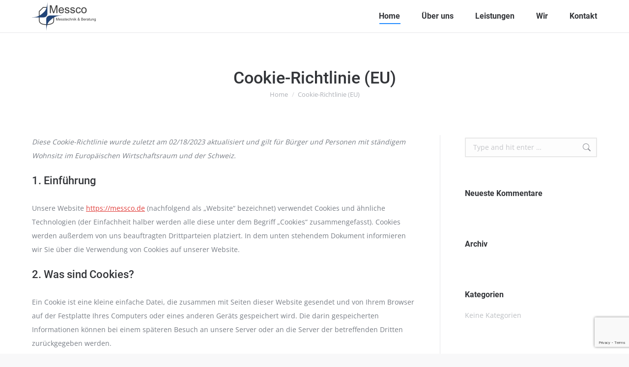

--- FILE ---
content_type: text/html; charset=utf-8
request_url: https://www.google.com/recaptcha/api2/anchor?ar=1&k=6LeSyv8UAAAAAH2AWzDxrpXc6-nsGDL3AnTeVhU1&co=aHR0cHM6Ly9tZXNzY28uZGU6NDQz&hl=en&v=PoyoqOPhxBO7pBk68S4YbpHZ&size=invisible&anchor-ms=20000&execute-ms=30000&cb=4xs8kz1p8lk2
body_size: 48620
content:
<!DOCTYPE HTML><html dir="ltr" lang="en"><head><meta http-equiv="Content-Type" content="text/html; charset=UTF-8">
<meta http-equiv="X-UA-Compatible" content="IE=edge">
<title>reCAPTCHA</title>
<style type="text/css">
/* cyrillic-ext */
@font-face {
  font-family: 'Roboto';
  font-style: normal;
  font-weight: 400;
  font-stretch: 100%;
  src: url(//fonts.gstatic.com/s/roboto/v48/KFO7CnqEu92Fr1ME7kSn66aGLdTylUAMa3GUBHMdazTgWw.woff2) format('woff2');
  unicode-range: U+0460-052F, U+1C80-1C8A, U+20B4, U+2DE0-2DFF, U+A640-A69F, U+FE2E-FE2F;
}
/* cyrillic */
@font-face {
  font-family: 'Roboto';
  font-style: normal;
  font-weight: 400;
  font-stretch: 100%;
  src: url(//fonts.gstatic.com/s/roboto/v48/KFO7CnqEu92Fr1ME7kSn66aGLdTylUAMa3iUBHMdazTgWw.woff2) format('woff2');
  unicode-range: U+0301, U+0400-045F, U+0490-0491, U+04B0-04B1, U+2116;
}
/* greek-ext */
@font-face {
  font-family: 'Roboto';
  font-style: normal;
  font-weight: 400;
  font-stretch: 100%;
  src: url(//fonts.gstatic.com/s/roboto/v48/KFO7CnqEu92Fr1ME7kSn66aGLdTylUAMa3CUBHMdazTgWw.woff2) format('woff2');
  unicode-range: U+1F00-1FFF;
}
/* greek */
@font-face {
  font-family: 'Roboto';
  font-style: normal;
  font-weight: 400;
  font-stretch: 100%;
  src: url(//fonts.gstatic.com/s/roboto/v48/KFO7CnqEu92Fr1ME7kSn66aGLdTylUAMa3-UBHMdazTgWw.woff2) format('woff2');
  unicode-range: U+0370-0377, U+037A-037F, U+0384-038A, U+038C, U+038E-03A1, U+03A3-03FF;
}
/* math */
@font-face {
  font-family: 'Roboto';
  font-style: normal;
  font-weight: 400;
  font-stretch: 100%;
  src: url(//fonts.gstatic.com/s/roboto/v48/KFO7CnqEu92Fr1ME7kSn66aGLdTylUAMawCUBHMdazTgWw.woff2) format('woff2');
  unicode-range: U+0302-0303, U+0305, U+0307-0308, U+0310, U+0312, U+0315, U+031A, U+0326-0327, U+032C, U+032F-0330, U+0332-0333, U+0338, U+033A, U+0346, U+034D, U+0391-03A1, U+03A3-03A9, U+03B1-03C9, U+03D1, U+03D5-03D6, U+03F0-03F1, U+03F4-03F5, U+2016-2017, U+2034-2038, U+203C, U+2040, U+2043, U+2047, U+2050, U+2057, U+205F, U+2070-2071, U+2074-208E, U+2090-209C, U+20D0-20DC, U+20E1, U+20E5-20EF, U+2100-2112, U+2114-2115, U+2117-2121, U+2123-214F, U+2190, U+2192, U+2194-21AE, U+21B0-21E5, U+21F1-21F2, U+21F4-2211, U+2213-2214, U+2216-22FF, U+2308-230B, U+2310, U+2319, U+231C-2321, U+2336-237A, U+237C, U+2395, U+239B-23B7, U+23D0, U+23DC-23E1, U+2474-2475, U+25AF, U+25B3, U+25B7, U+25BD, U+25C1, U+25CA, U+25CC, U+25FB, U+266D-266F, U+27C0-27FF, U+2900-2AFF, U+2B0E-2B11, U+2B30-2B4C, U+2BFE, U+3030, U+FF5B, U+FF5D, U+1D400-1D7FF, U+1EE00-1EEFF;
}
/* symbols */
@font-face {
  font-family: 'Roboto';
  font-style: normal;
  font-weight: 400;
  font-stretch: 100%;
  src: url(//fonts.gstatic.com/s/roboto/v48/KFO7CnqEu92Fr1ME7kSn66aGLdTylUAMaxKUBHMdazTgWw.woff2) format('woff2');
  unicode-range: U+0001-000C, U+000E-001F, U+007F-009F, U+20DD-20E0, U+20E2-20E4, U+2150-218F, U+2190, U+2192, U+2194-2199, U+21AF, U+21E6-21F0, U+21F3, U+2218-2219, U+2299, U+22C4-22C6, U+2300-243F, U+2440-244A, U+2460-24FF, U+25A0-27BF, U+2800-28FF, U+2921-2922, U+2981, U+29BF, U+29EB, U+2B00-2BFF, U+4DC0-4DFF, U+FFF9-FFFB, U+10140-1018E, U+10190-1019C, U+101A0, U+101D0-101FD, U+102E0-102FB, U+10E60-10E7E, U+1D2C0-1D2D3, U+1D2E0-1D37F, U+1F000-1F0FF, U+1F100-1F1AD, U+1F1E6-1F1FF, U+1F30D-1F30F, U+1F315, U+1F31C, U+1F31E, U+1F320-1F32C, U+1F336, U+1F378, U+1F37D, U+1F382, U+1F393-1F39F, U+1F3A7-1F3A8, U+1F3AC-1F3AF, U+1F3C2, U+1F3C4-1F3C6, U+1F3CA-1F3CE, U+1F3D4-1F3E0, U+1F3ED, U+1F3F1-1F3F3, U+1F3F5-1F3F7, U+1F408, U+1F415, U+1F41F, U+1F426, U+1F43F, U+1F441-1F442, U+1F444, U+1F446-1F449, U+1F44C-1F44E, U+1F453, U+1F46A, U+1F47D, U+1F4A3, U+1F4B0, U+1F4B3, U+1F4B9, U+1F4BB, U+1F4BF, U+1F4C8-1F4CB, U+1F4D6, U+1F4DA, U+1F4DF, U+1F4E3-1F4E6, U+1F4EA-1F4ED, U+1F4F7, U+1F4F9-1F4FB, U+1F4FD-1F4FE, U+1F503, U+1F507-1F50B, U+1F50D, U+1F512-1F513, U+1F53E-1F54A, U+1F54F-1F5FA, U+1F610, U+1F650-1F67F, U+1F687, U+1F68D, U+1F691, U+1F694, U+1F698, U+1F6AD, U+1F6B2, U+1F6B9-1F6BA, U+1F6BC, U+1F6C6-1F6CF, U+1F6D3-1F6D7, U+1F6E0-1F6EA, U+1F6F0-1F6F3, U+1F6F7-1F6FC, U+1F700-1F7FF, U+1F800-1F80B, U+1F810-1F847, U+1F850-1F859, U+1F860-1F887, U+1F890-1F8AD, U+1F8B0-1F8BB, U+1F8C0-1F8C1, U+1F900-1F90B, U+1F93B, U+1F946, U+1F984, U+1F996, U+1F9E9, U+1FA00-1FA6F, U+1FA70-1FA7C, U+1FA80-1FA89, U+1FA8F-1FAC6, U+1FACE-1FADC, U+1FADF-1FAE9, U+1FAF0-1FAF8, U+1FB00-1FBFF;
}
/* vietnamese */
@font-face {
  font-family: 'Roboto';
  font-style: normal;
  font-weight: 400;
  font-stretch: 100%;
  src: url(//fonts.gstatic.com/s/roboto/v48/KFO7CnqEu92Fr1ME7kSn66aGLdTylUAMa3OUBHMdazTgWw.woff2) format('woff2');
  unicode-range: U+0102-0103, U+0110-0111, U+0128-0129, U+0168-0169, U+01A0-01A1, U+01AF-01B0, U+0300-0301, U+0303-0304, U+0308-0309, U+0323, U+0329, U+1EA0-1EF9, U+20AB;
}
/* latin-ext */
@font-face {
  font-family: 'Roboto';
  font-style: normal;
  font-weight: 400;
  font-stretch: 100%;
  src: url(//fonts.gstatic.com/s/roboto/v48/KFO7CnqEu92Fr1ME7kSn66aGLdTylUAMa3KUBHMdazTgWw.woff2) format('woff2');
  unicode-range: U+0100-02BA, U+02BD-02C5, U+02C7-02CC, U+02CE-02D7, U+02DD-02FF, U+0304, U+0308, U+0329, U+1D00-1DBF, U+1E00-1E9F, U+1EF2-1EFF, U+2020, U+20A0-20AB, U+20AD-20C0, U+2113, U+2C60-2C7F, U+A720-A7FF;
}
/* latin */
@font-face {
  font-family: 'Roboto';
  font-style: normal;
  font-weight: 400;
  font-stretch: 100%;
  src: url(//fonts.gstatic.com/s/roboto/v48/KFO7CnqEu92Fr1ME7kSn66aGLdTylUAMa3yUBHMdazQ.woff2) format('woff2');
  unicode-range: U+0000-00FF, U+0131, U+0152-0153, U+02BB-02BC, U+02C6, U+02DA, U+02DC, U+0304, U+0308, U+0329, U+2000-206F, U+20AC, U+2122, U+2191, U+2193, U+2212, U+2215, U+FEFF, U+FFFD;
}
/* cyrillic-ext */
@font-face {
  font-family: 'Roboto';
  font-style: normal;
  font-weight: 500;
  font-stretch: 100%;
  src: url(//fonts.gstatic.com/s/roboto/v48/KFO7CnqEu92Fr1ME7kSn66aGLdTylUAMa3GUBHMdazTgWw.woff2) format('woff2');
  unicode-range: U+0460-052F, U+1C80-1C8A, U+20B4, U+2DE0-2DFF, U+A640-A69F, U+FE2E-FE2F;
}
/* cyrillic */
@font-face {
  font-family: 'Roboto';
  font-style: normal;
  font-weight: 500;
  font-stretch: 100%;
  src: url(//fonts.gstatic.com/s/roboto/v48/KFO7CnqEu92Fr1ME7kSn66aGLdTylUAMa3iUBHMdazTgWw.woff2) format('woff2');
  unicode-range: U+0301, U+0400-045F, U+0490-0491, U+04B0-04B1, U+2116;
}
/* greek-ext */
@font-face {
  font-family: 'Roboto';
  font-style: normal;
  font-weight: 500;
  font-stretch: 100%;
  src: url(//fonts.gstatic.com/s/roboto/v48/KFO7CnqEu92Fr1ME7kSn66aGLdTylUAMa3CUBHMdazTgWw.woff2) format('woff2');
  unicode-range: U+1F00-1FFF;
}
/* greek */
@font-face {
  font-family: 'Roboto';
  font-style: normal;
  font-weight: 500;
  font-stretch: 100%;
  src: url(//fonts.gstatic.com/s/roboto/v48/KFO7CnqEu92Fr1ME7kSn66aGLdTylUAMa3-UBHMdazTgWw.woff2) format('woff2');
  unicode-range: U+0370-0377, U+037A-037F, U+0384-038A, U+038C, U+038E-03A1, U+03A3-03FF;
}
/* math */
@font-face {
  font-family: 'Roboto';
  font-style: normal;
  font-weight: 500;
  font-stretch: 100%;
  src: url(//fonts.gstatic.com/s/roboto/v48/KFO7CnqEu92Fr1ME7kSn66aGLdTylUAMawCUBHMdazTgWw.woff2) format('woff2');
  unicode-range: U+0302-0303, U+0305, U+0307-0308, U+0310, U+0312, U+0315, U+031A, U+0326-0327, U+032C, U+032F-0330, U+0332-0333, U+0338, U+033A, U+0346, U+034D, U+0391-03A1, U+03A3-03A9, U+03B1-03C9, U+03D1, U+03D5-03D6, U+03F0-03F1, U+03F4-03F5, U+2016-2017, U+2034-2038, U+203C, U+2040, U+2043, U+2047, U+2050, U+2057, U+205F, U+2070-2071, U+2074-208E, U+2090-209C, U+20D0-20DC, U+20E1, U+20E5-20EF, U+2100-2112, U+2114-2115, U+2117-2121, U+2123-214F, U+2190, U+2192, U+2194-21AE, U+21B0-21E5, U+21F1-21F2, U+21F4-2211, U+2213-2214, U+2216-22FF, U+2308-230B, U+2310, U+2319, U+231C-2321, U+2336-237A, U+237C, U+2395, U+239B-23B7, U+23D0, U+23DC-23E1, U+2474-2475, U+25AF, U+25B3, U+25B7, U+25BD, U+25C1, U+25CA, U+25CC, U+25FB, U+266D-266F, U+27C0-27FF, U+2900-2AFF, U+2B0E-2B11, U+2B30-2B4C, U+2BFE, U+3030, U+FF5B, U+FF5D, U+1D400-1D7FF, U+1EE00-1EEFF;
}
/* symbols */
@font-face {
  font-family: 'Roboto';
  font-style: normal;
  font-weight: 500;
  font-stretch: 100%;
  src: url(//fonts.gstatic.com/s/roboto/v48/KFO7CnqEu92Fr1ME7kSn66aGLdTylUAMaxKUBHMdazTgWw.woff2) format('woff2');
  unicode-range: U+0001-000C, U+000E-001F, U+007F-009F, U+20DD-20E0, U+20E2-20E4, U+2150-218F, U+2190, U+2192, U+2194-2199, U+21AF, U+21E6-21F0, U+21F3, U+2218-2219, U+2299, U+22C4-22C6, U+2300-243F, U+2440-244A, U+2460-24FF, U+25A0-27BF, U+2800-28FF, U+2921-2922, U+2981, U+29BF, U+29EB, U+2B00-2BFF, U+4DC0-4DFF, U+FFF9-FFFB, U+10140-1018E, U+10190-1019C, U+101A0, U+101D0-101FD, U+102E0-102FB, U+10E60-10E7E, U+1D2C0-1D2D3, U+1D2E0-1D37F, U+1F000-1F0FF, U+1F100-1F1AD, U+1F1E6-1F1FF, U+1F30D-1F30F, U+1F315, U+1F31C, U+1F31E, U+1F320-1F32C, U+1F336, U+1F378, U+1F37D, U+1F382, U+1F393-1F39F, U+1F3A7-1F3A8, U+1F3AC-1F3AF, U+1F3C2, U+1F3C4-1F3C6, U+1F3CA-1F3CE, U+1F3D4-1F3E0, U+1F3ED, U+1F3F1-1F3F3, U+1F3F5-1F3F7, U+1F408, U+1F415, U+1F41F, U+1F426, U+1F43F, U+1F441-1F442, U+1F444, U+1F446-1F449, U+1F44C-1F44E, U+1F453, U+1F46A, U+1F47D, U+1F4A3, U+1F4B0, U+1F4B3, U+1F4B9, U+1F4BB, U+1F4BF, U+1F4C8-1F4CB, U+1F4D6, U+1F4DA, U+1F4DF, U+1F4E3-1F4E6, U+1F4EA-1F4ED, U+1F4F7, U+1F4F9-1F4FB, U+1F4FD-1F4FE, U+1F503, U+1F507-1F50B, U+1F50D, U+1F512-1F513, U+1F53E-1F54A, U+1F54F-1F5FA, U+1F610, U+1F650-1F67F, U+1F687, U+1F68D, U+1F691, U+1F694, U+1F698, U+1F6AD, U+1F6B2, U+1F6B9-1F6BA, U+1F6BC, U+1F6C6-1F6CF, U+1F6D3-1F6D7, U+1F6E0-1F6EA, U+1F6F0-1F6F3, U+1F6F7-1F6FC, U+1F700-1F7FF, U+1F800-1F80B, U+1F810-1F847, U+1F850-1F859, U+1F860-1F887, U+1F890-1F8AD, U+1F8B0-1F8BB, U+1F8C0-1F8C1, U+1F900-1F90B, U+1F93B, U+1F946, U+1F984, U+1F996, U+1F9E9, U+1FA00-1FA6F, U+1FA70-1FA7C, U+1FA80-1FA89, U+1FA8F-1FAC6, U+1FACE-1FADC, U+1FADF-1FAE9, U+1FAF0-1FAF8, U+1FB00-1FBFF;
}
/* vietnamese */
@font-face {
  font-family: 'Roboto';
  font-style: normal;
  font-weight: 500;
  font-stretch: 100%;
  src: url(//fonts.gstatic.com/s/roboto/v48/KFO7CnqEu92Fr1ME7kSn66aGLdTylUAMa3OUBHMdazTgWw.woff2) format('woff2');
  unicode-range: U+0102-0103, U+0110-0111, U+0128-0129, U+0168-0169, U+01A0-01A1, U+01AF-01B0, U+0300-0301, U+0303-0304, U+0308-0309, U+0323, U+0329, U+1EA0-1EF9, U+20AB;
}
/* latin-ext */
@font-face {
  font-family: 'Roboto';
  font-style: normal;
  font-weight: 500;
  font-stretch: 100%;
  src: url(//fonts.gstatic.com/s/roboto/v48/KFO7CnqEu92Fr1ME7kSn66aGLdTylUAMa3KUBHMdazTgWw.woff2) format('woff2');
  unicode-range: U+0100-02BA, U+02BD-02C5, U+02C7-02CC, U+02CE-02D7, U+02DD-02FF, U+0304, U+0308, U+0329, U+1D00-1DBF, U+1E00-1E9F, U+1EF2-1EFF, U+2020, U+20A0-20AB, U+20AD-20C0, U+2113, U+2C60-2C7F, U+A720-A7FF;
}
/* latin */
@font-face {
  font-family: 'Roboto';
  font-style: normal;
  font-weight: 500;
  font-stretch: 100%;
  src: url(//fonts.gstatic.com/s/roboto/v48/KFO7CnqEu92Fr1ME7kSn66aGLdTylUAMa3yUBHMdazQ.woff2) format('woff2');
  unicode-range: U+0000-00FF, U+0131, U+0152-0153, U+02BB-02BC, U+02C6, U+02DA, U+02DC, U+0304, U+0308, U+0329, U+2000-206F, U+20AC, U+2122, U+2191, U+2193, U+2212, U+2215, U+FEFF, U+FFFD;
}
/* cyrillic-ext */
@font-face {
  font-family: 'Roboto';
  font-style: normal;
  font-weight: 900;
  font-stretch: 100%;
  src: url(//fonts.gstatic.com/s/roboto/v48/KFO7CnqEu92Fr1ME7kSn66aGLdTylUAMa3GUBHMdazTgWw.woff2) format('woff2');
  unicode-range: U+0460-052F, U+1C80-1C8A, U+20B4, U+2DE0-2DFF, U+A640-A69F, U+FE2E-FE2F;
}
/* cyrillic */
@font-face {
  font-family: 'Roboto';
  font-style: normal;
  font-weight: 900;
  font-stretch: 100%;
  src: url(//fonts.gstatic.com/s/roboto/v48/KFO7CnqEu92Fr1ME7kSn66aGLdTylUAMa3iUBHMdazTgWw.woff2) format('woff2');
  unicode-range: U+0301, U+0400-045F, U+0490-0491, U+04B0-04B1, U+2116;
}
/* greek-ext */
@font-face {
  font-family: 'Roboto';
  font-style: normal;
  font-weight: 900;
  font-stretch: 100%;
  src: url(//fonts.gstatic.com/s/roboto/v48/KFO7CnqEu92Fr1ME7kSn66aGLdTylUAMa3CUBHMdazTgWw.woff2) format('woff2');
  unicode-range: U+1F00-1FFF;
}
/* greek */
@font-face {
  font-family: 'Roboto';
  font-style: normal;
  font-weight: 900;
  font-stretch: 100%;
  src: url(//fonts.gstatic.com/s/roboto/v48/KFO7CnqEu92Fr1ME7kSn66aGLdTylUAMa3-UBHMdazTgWw.woff2) format('woff2');
  unicode-range: U+0370-0377, U+037A-037F, U+0384-038A, U+038C, U+038E-03A1, U+03A3-03FF;
}
/* math */
@font-face {
  font-family: 'Roboto';
  font-style: normal;
  font-weight: 900;
  font-stretch: 100%;
  src: url(//fonts.gstatic.com/s/roboto/v48/KFO7CnqEu92Fr1ME7kSn66aGLdTylUAMawCUBHMdazTgWw.woff2) format('woff2');
  unicode-range: U+0302-0303, U+0305, U+0307-0308, U+0310, U+0312, U+0315, U+031A, U+0326-0327, U+032C, U+032F-0330, U+0332-0333, U+0338, U+033A, U+0346, U+034D, U+0391-03A1, U+03A3-03A9, U+03B1-03C9, U+03D1, U+03D5-03D6, U+03F0-03F1, U+03F4-03F5, U+2016-2017, U+2034-2038, U+203C, U+2040, U+2043, U+2047, U+2050, U+2057, U+205F, U+2070-2071, U+2074-208E, U+2090-209C, U+20D0-20DC, U+20E1, U+20E5-20EF, U+2100-2112, U+2114-2115, U+2117-2121, U+2123-214F, U+2190, U+2192, U+2194-21AE, U+21B0-21E5, U+21F1-21F2, U+21F4-2211, U+2213-2214, U+2216-22FF, U+2308-230B, U+2310, U+2319, U+231C-2321, U+2336-237A, U+237C, U+2395, U+239B-23B7, U+23D0, U+23DC-23E1, U+2474-2475, U+25AF, U+25B3, U+25B7, U+25BD, U+25C1, U+25CA, U+25CC, U+25FB, U+266D-266F, U+27C0-27FF, U+2900-2AFF, U+2B0E-2B11, U+2B30-2B4C, U+2BFE, U+3030, U+FF5B, U+FF5D, U+1D400-1D7FF, U+1EE00-1EEFF;
}
/* symbols */
@font-face {
  font-family: 'Roboto';
  font-style: normal;
  font-weight: 900;
  font-stretch: 100%;
  src: url(//fonts.gstatic.com/s/roboto/v48/KFO7CnqEu92Fr1ME7kSn66aGLdTylUAMaxKUBHMdazTgWw.woff2) format('woff2');
  unicode-range: U+0001-000C, U+000E-001F, U+007F-009F, U+20DD-20E0, U+20E2-20E4, U+2150-218F, U+2190, U+2192, U+2194-2199, U+21AF, U+21E6-21F0, U+21F3, U+2218-2219, U+2299, U+22C4-22C6, U+2300-243F, U+2440-244A, U+2460-24FF, U+25A0-27BF, U+2800-28FF, U+2921-2922, U+2981, U+29BF, U+29EB, U+2B00-2BFF, U+4DC0-4DFF, U+FFF9-FFFB, U+10140-1018E, U+10190-1019C, U+101A0, U+101D0-101FD, U+102E0-102FB, U+10E60-10E7E, U+1D2C0-1D2D3, U+1D2E0-1D37F, U+1F000-1F0FF, U+1F100-1F1AD, U+1F1E6-1F1FF, U+1F30D-1F30F, U+1F315, U+1F31C, U+1F31E, U+1F320-1F32C, U+1F336, U+1F378, U+1F37D, U+1F382, U+1F393-1F39F, U+1F3A7-1F3A8, U+1F3AC-1F3AF, U+1F3C2, U+1F3C4-1F3C6, U+1F3CA-1F3CE, U+1F3D4-1F3E0, U+1F3ED, U+1F3F1-1F3F3, U+1F3F5-1F3F7, U+1F408, U+1F415, U+1F41F, U+1F426, U+1F43F, U+1F441-1F442, U+1F444, U+1F446-1F449, U+1F44C-1F44E, U+1F453, U+1F46A, U+1F47D, U+1F4A3, U+1F4B0, U+1F4B3, U+1F4B9, U+1F4BB, U+1F4BF, U+1F4C8-1F4CB, U+1F4D6, U+1F4DA, U+1F4DF, U+1F4E3-1F4E6, U+1F4EA-1F4ED, U+1F4F7, U+1F4F9-1F4FB, U+1F4FD-1F4FE, U+1F503, U+1F507-1F50B, U+1F50D, U+1F512-1F513, U+1F53E-1F54A, U+1F54F-1F5FA, U+1F610, U+1F650-1F67F, U+1F687, U+1F68D, U+1F691, U+1F694, U+1F698, U+1F6AD, U+1F6B2, U+1F6B9-1F6BA, U+1F6BC, U+1F6C6-1F6CF, U+1F6D3-1F6D7, U+1F6E0-1F6EA, U+1F6F0-1F6F3, U+1F6F7-1F6FC, U+1F700-1F7FF, U+1F800-1F80B, U+1F810-1F847, U+1F850-1F859, U+1F860-1F887, U+1F890-1F8AD, U+1F8B0-1F8BB, U+1F8C0-1F8C1, U+1F900-1F90B, U+1F93B, U+1F946, U+1F984, U+1F996, U+1F9E9, U+1FA00-1FA6F, U+1FA70-1FA7C, U+1FA80-1FA89, U+1FA8F-1FAC6, U+1FACE-1FADC, U+1FADF-1FAE9, U+1FAF0-1FAF8, U+1FB00-1FBFF;
}
/* vietnamese */
@font-face {
  font-family: 'Roboto';
  font-style: normal;
  font-weight: 900;
  font-stretch: 100%;
  src: url(//fonts.gstatic.com/s/roboto/v48/KFO7CnqEu92Fr1ME7kSn66aGLdTylUAMa3OUBHMdazTgWw.woff2) format('woff2');
  unicode-range: U+0102-0103, U+0110-0111, U+0128-0129, U+0168-0169, U+01A0-01A1, U+01AF-01B0, U+0300-0301, U+0303-0304, U+0308-0309, U+0323, U+0329, U+1EA0-1EF9, U+20AB;
}
/* latin-ext */
@font-face {
  font-family: 'Roboto';
  font-style: normal;
  font-weight: 900;
  font-stretch: 100%;
  src: url(//fonts.gstatic.com/s/roboto/v48/KFO7CnqEu92Fr1ME7kSn66aGLdTylUAMa3KUBHMdazTgWw.woff2) format('woff2');
  unicode-range: U+0100-02BA, U+02BD-02C5, U+02C7-02CC, U+02CE-02D7, U+02DD-02FF, U+0304, U+0308, U+0329, U+1D00-1DBF, U+1E00-1E9F, U+1EF2-1EFF, U+2020, U+20A0-20AB, U+20AD-20C0, U+2113, U+2C60-2C7F, U+A720-A7FF;
}
/* latin */
@font-face {
  font-family: 'Roboto';
  font-style: normal;
  font-weight: 900;
  font-stretch: 100%;
  src: url(//fonts.gstatic.com/s/roboto/v48/KFO7CnqEu92Fr1ME7kSn66aGLdTylUAMa3yUBHMdazQ.woff2) format('woff2');
  unicode-range: U+0000-00FF, U+0131, U+0152-0153, U+02BB-02BC, U+02C6, U+02DA, U+02DC, U+0304, U+0308, U+0329, U+2000-206F, U+20AC, U+2122, U+2191, U+2193, U+2212, U+2215, U+FEFF, U+FFFD;
}

</style>
<link rel="stylesheet" type="text/css" href="https://www.gstatic.com/recaptcha/releases/PoyoqOPhxBO7pBk68S4YbpHZ/styles__ltr.css">
<script nonce="qBFk_U9VTMkq00WFfT22WA" type="text/javascript">window['__recaptcha_api'] = 'https://www.google.com/recaptcha/api2/';</script>
<script type="text/javascript" src="https://www.gstatic.com/recaptcha/releases/PoyoqOPhxBO7pBk68S4YbpHZ/recaptcha__en.js" nonce="qBFk_U9VTMkq00WFfT22WA">
      
    </script></head>
<body><div id="rc-anchor-alert" class="rc-anchor-alert"></div>
<input type="hidden" id="recaptcha-token" value="[base64]">
<script type="text/javascript" nonce="qBFk_U9VTMkq00WFfT22WA">
      recaptcha.anchor.Main.init("[\x22ainput\x22,[\x22bgdata\x22,\x22\x22,\[base64]/[base64]/UltIKytdPWE6KGE8MjA0OD9SW0grK109YT4+NnwxOTI6KChhJjY0NTEyKT09NTUyOTYmJnErMTxoLmxlbmd0aCYmKGguY2hhckNvZGVBdChxKzEpJjY0NTEyKT09NTYzMjA/[base64]/MjU1OlI/[base64]/[base64]/[base64]/[base64]/[base64]/[base64]/[base64]/[base64]/[base64]/[base64]\x22,\[base64]\\u003d\x22,\x22JMK7f8Koa2lII8OOJGl2KCLCoC7DmhZ1I8ODw4DDqMO+w4gAD3zDsUwkwqDDphPCh1BwworDhsKKLDrDnUPCk8OsNmPDqGHCrcOhPMO7W8K+w6LDjMKAwpsSw53Ct8OdVg7CqTDCvnfCjUNaw5vDhEADdGwHIsOlecK5w6bDhsKaEsOLwpEGJMO4wr/DgMKGw4HDjMKgwpfCiS/CnBrCjVl/MF/DjyvClALCosOlIcKjfVIvFlvChMOYPHPDtsOuw7TDuMOlDTYlwqfDhT/DrcK8w75rw7AqBsKgOsKkYMKTLzfDknnChsOqNGNxw7d5wpZ0woXDqnETfkcBHcOrw6F8ZDHCjcKuYMKmF8K3w6pfw6PDvwfCmknCrx/DgMKFAMKWGXpdMixKcMKfCMOwOMO9J2QTw5/Ctn/Dg8OGQsKFwrLCgcOzwrpbWsK8wo3ChRzCtMKBwofCixV7wp1ew6jCrsKHw4rCim3DmA84wrvCksKQw4IMwrnDiy0ewo3Cr2xJMMOFLMOnw4FEw6lmw6vCssOKEAhcw6xfw5PCs37DkGXDkVHDk0IUw5lyUsK2QW/DujACdVsgWcKEwpTCog5lw6TDmsO7w5zDqnFHNWskw7zDonvDn0UvOC5fTsKSwqwEesOWw7TDhAs3HMOQwrvCjcKYc8OfIsOZwphKVsOWHRgHYsOyw7XCosKhwrFrw7kRX37CiBzDv8KAw6DDl8OhIxJrYWoNA1XDjW/CnC/DnDBwwpTChl3CuDbCkMK/[base64]/CpjzCksOdEcKPf0XConJZVMKtwoxnw5ZHwrrCsMOLwr3CnsKSD8OgfhnDgcOEwonCq2Ndwqs4d8KTw6ZfZMO7L17Dl37CoiY9HcKleU/[base64]/[base64]/Cq8OXW13Cm8OOJ8O+BsKBwoknw5MiwpnCnsODw51pw53DmsKOwq0HwonDrX/CoCo+wp0CwoBvw5zDuhwLbsK9w4/DmMOQE0gHSMKmw7R6w6XDn18Lw6HDsMOwwpTCscKZwqXCo8KTOMKrwpJ1wp8sw71Cw6jCrjw/w6TCmC/DrWDDsCVnbMOFwqUYwpo1I8OpwqTDg8K2fBnCmScAXyXDtsKDPsOow4XDuzTCsVMsY8Kvw5lrw5tVNgIkw4/DgcKgSsO2fsKawq5QwrXDh0/[base64]/Cvngvw6AiVMKvw6bCl8OBw5zCkcK0H8KGVgFVATDCpcOqw6QVw45MZEAxw4rCu33DusKew7XCtsKuwoTCgsOJwpskHcKaVCPDqknDvMO3wpl5M8KNCGDCjAHDrsO/[base64]/CpMKqw7lefhgQHsOdwpbDmBDDj8KmFFDDrRVIMxJ1wprCjCEawrIjRmfCqMOdwp3ChC3CrCzDpRQpw6DDssKYw5wSw5BqT1vCi8Kdw5/[base64]/DqHrDkBA4OzkpZyYKe8KIwrtmwo9QDTgvw7TDvmJrw5TDmj5DwrVcf1DCgRU4wpjCicO5w4F8DCTCp33CsMOeN8KLwovCmmYgPsK7wrbDq8KqNzV/wpLCssKOR8OgwqjDrAzDs307C8KmwprDtMOJWsKDw5t3w5cXL1fCtsKpez5EIBLCrwrDisONw77ChMOjw4LClcOBacKXwonDowLDrlTDhmwFwqjDhMKLecKRM8K6NkU4wp05wpwkcg/[base64]/DpsK6wpLDvsOowpRtw6LDmcOZQl4dZMK+woDDqsOiwo0LI2U4wqRgHlzCnSrDqcOaw4zDsMK2UcKYZDXDtk0qwqwdw6J5wr/[base64]/DqB9sWWQTBhrCocKWwo87w5LDq8OFw5Y0wo/[base64]/e3UFTxQUWQ/[base64]/[base64]/DiUAoakF/[base64]/w63Cry4RZUVbDirDtU/CkDnClMKXe2Btwotywq9/wofDosOAJmAYw6vDucK/wr/DicOKwoXDk8O6IFnCkyUWMcKXwpfDjE0gwphkQ13ChidXw7jCscOMSw7Cp8K/ScOPw5jCsz1HMMOKwpHCozwAHcOXw4oiw6gXw6rDgSzDlD0lNcO3w6Vkw4Rhw6Z2QsOFThDDtsK7w5kcasOwTMK0BX3Dq8KUFxcJw6Afw7HDpcKbQD/[base64]/[base64]/Dh8OCw5lMwrV2w5xcYsO7wo1Hwr/CnkFhJH7Co8OGw5wIPj09w73CugvCt8Kiw5ssw63DqjHDgw5qSVfDsw/[base64]/[base64]/CrsOZasOmaVXCtUoUSBxpdgXCmF7Cr8KCeHANw6nCiWJtwrrCssKRw5/[base64]/CscO/[base64]/CoMKnLMO9w4N/[base64]/DgX9lw7dxwpBjw6fCohjCiBHCucOyQHTCrH/CqsKGB8KZYSVTG3rDtVY+wpTCp8Kbw6rCi8OrwoPDqiTDnX/DvWnDgxPDjsKRVsKywoUzw7RJS31rwoLCo01nw54IKlk7w4xBQcKpQwTCrXpOwqNuRsKmLcOowpw8w77Dh8OcIMO3I8OwOHk4w5/DhsKZYX1rQsKCwokXwr7DrwLDgFPDmcKgwqI+dEgNSngRwrFDwpgEw7hKw7B0DG9VHmrCm1g7wq9LwrJGw7nCu8OXw5bDvwLDocKQFCPDrhrDsMK/wqJswq08QBTChsKWBigjUxN4MmPDjUw1wrTDv8OZacKHCsKqEQ4Xw6kdwofDnMOUwpV4HsOMwpVSSMOQw5EHw4IvGD8nw7zCpcOAwpXCuMKMUMOyw7sTwqzCoMOewqdjwqQ1wqDDrRQ5aBbDgsK0fsKhwoFtU8OdSMKXbTHDosOEHFMtwq/Cv8OwfsKjEzjDiT/[base64]/DlH91wrzCkcKgYkfDhUlbw5PCsBbCmylyEk7CjTMAGAMUKMKKw7TDriTDqMKMVkoVwr03wqDCgRYbIMKPYSLDngAzw5LCmws0QsO4w5/CuAZvWzPCk8K6bjUFWivCukJ6wqBUwpYeJVtKw4o2OcOkXcO/Im46K0FYw4jDkMO2ayzDrXshSQDDvls9acO/VsKJw443b2BvwpMIw5HCp2HCm8Oiw7UhM2jDgsKHD0zCqCsdw7YqORVuVwRcwq3Di8OdwqTCh8KXw6rClmbCmkdSHMOAwoFNacKwLAXCnVRzwp/ClMKBwoXCmMOsw4/DlgrCsznDtcOKwrFwwr/ChMOXfX5GTMOdw4LDhlDDkCXCsjDCicK4IzBqHWUuHVBIw5osw4ZZwoXCo8K1wpVDw4PDklzCp1LDnxcwDcKaAj5iWMKIMMK1wp3Di8KlckxXw4TDpsKWwolkw6rDq8KGXGjDo8KNbT/DjCMVwrQOWMKPe1FMw5QLwrs9w6HDnx/[base64]/[base64]/C8OULsOiKDzCqcKadsKcMnVKwo9Mw7rDgnHDrMODwqpswoUIeVkpw6bDuMOUw67DksOpwrPDu8Kpw48DwqllPsKuTsOnw5XCkMKYw7XDssKkwrAXwq/Dj3YNYUEXA8ONw4c/wpXDrkLDkyzDnsO2wq/DgS/CvcKXwrtRw5vDn2zDijYUw7BLDcKPbMKXVU3DqMK8wp8/[base64]/w5rCgkdaYMO6wrcKwo3DlCAEw6fCnSpbQsO2d8KZMsOLDMOBSUDDvy9YworCuDTDnwl0RMKJwolXwpPDp8OKb8OTBlzDqsOraMOmfcKlw6HDiMK8NQpfLcO3w4/CmCDCn3oqwr4UU8O4wqXChsOqOyYEdcOHw4jDn2gefsKLw7zCqXHDncOIw7N5UVVLw6DDk1zClMOvw74+wqzDmcKbwovDgmBmcWTCssK+NMK8wrTCh8KNwoYsw7vChcKxN3TDsMKLVibCnMOXVgzCqR/CocKIZnLCkzfDmsOKw6l5PMO1YsKGL8KkITrDvcOYY8KwBcO1a8KSwp/DqMO6czt/[base64]/DgcKOfx0tJnZbwpbDhMO3DW7CixZ+JMO5O8Ogw6/[base64]/DvsOKHHfDr39EWMOhwoDCr8KPPBZ3w4oewrEIOiJ7HMOIwpjDo8OcwqnCsk7CrcKFw5RJZDHCocK2f8K0wo7CrnkSwpnCj8OswqcVBsOPwqpDbsKnET7CvsO6CV/DhB7ChHTCjxHDrMKcwpYAw6jDkgsyMTRcw7zDoF/CiAxZMF84IsO0V8OsTXTDmsOdGkYTORXDj13DisOdw7QpwrbDvcKUwq4Jw5kWw6LCnSjDqsKaCXjCmVvDsEdMw5HDksKww4pjR8KFw7TCnUUewqHDpcKDwpc/woDCmmV1b8O9eT3CisKXEMKEw60Lw4MUAWfDjcKvDx/DsE5mwq4QTcOJwoPCpjPDkMK0woZtwqDDkxYHw4Iswq7DoDzDnHrDhsKvw73ChT3Dr8O4w5jCoMKewqJEw67CtygUcRFtwp10JMKQYsKnGsOxwpJDShfCiXXDmg3Dk8K3dxzDlcK7w7vCrxklw7LCksOpGDPDhXtIQ8KGUAHDnRQNE0gEB8OKCX4TVWDDsk/DqGnDv8Ksw7zDq8OjV8OOLUXDjsKsYUBNHMKewopwGQbDr3lDD8KMwqfCiMOsfsKMwo7CtyLDucOpw6hOwo7DqTPDlcKtw4tawr4NwqrDrcKIN8Kew6FGwq/DqnDDoEJmw5PCggjCkC7CpMOxSsOyKMORWXl4wo9kwoM2wrjDmSNkVyMJwrgyKsKdZE4UwqbCp0oAAzvClMOUdMO4wq94w57Cv8OHTcOAw5DCqsKcTQ/DucKwPcOIwqLCry9HwrUbwo3DjMKZYglUwoXDp2YswoDDuxPDnn4qW37CpsKnw5jCih0Ow73Do8KRL2dFw5XDqyotwpfCjkwKw5nCpMKITcKxw7ZKw5sHU8O2Ij3DtsK/TcOQYSjDmVNlE2BRF0nDvmY7HGrDjMO+A3QZw7xewoEnKn0XHsOEwprCp2HCn8OSJDzDuMKpeHUww4xowodWV8K6Q8ObwqoTwq/CpMO8w5Ytwo1mwpRsPAzDrCPCuMKoKG1Gw77CshjCncKBwrQ7McOMwo7ClV4yXMK4fVLCtMO9YsOKwr4Gw6Vvw4tUw4FZD8ObanwMwqkyw6vCjMOvcmgsw6/CtkIIIsKcwobCkMKZw4o7UkfCqcO3V8K8NxXDsAbDrVnCn8KeGxrDuiDCnV7DvMKHwovCn2AjDXNjcCIeJsKmZsK0w7/[base64]/CtV/ColhGw4PDucKQbQIkGcKCworCuWDCmgVEwonDiEtVS8KbPHfCghTCk8KZcMOLJjfDiMOyU8KYNcK/w6DCtysVH1/[base64]/Du2zDm8OQfsKufcOnw7LCsTvCssOCDsOseEgUwrrDnWbCrsKuwpTDvMOeRsOFwozCvFlINsOAw4HDssK6DsOfw6LCr8OtJ8Kiwo8gw4RFZBQJfcOIRcOtwpNLw5wJwrxBEnJfDj/[base64]/Dn8OhWsOHKFXDoiXDusKtc8KFw6XDnW0ydSF6w7PDv8O6CUnCmcKxw5tqd8OkwqQ9w4zChSDCs8OOXF1DCSAKU8K3fScHw73CqnrDsVDChDXCssKQw4HCm0ZSeEkswrzDtxJowpRBwpwIIsOebT7Dv8KjBcOswplcSMO/w4fDmcO1XCfChcOawpsVw5zDvsOLdFh3LsOhwqbCvMK1wrs2MU90FS0xwpTCt8KtwobDgcKeVcOfFsOEwobDnMO4V29kwp9lw7xoC1Jbw6LCmz/CnzBTecOgw7BLPU4hw6bCtMKbPk/[base64]/Ds17Dv3Igwr5pw4PCmhQTw6jCujHDiSx8wpLCiz5GAMKOwo3DjhjCgTROwqV8w6bClsONw7B/[base64]/CmMKiEcKYw4nCjC5ZwrQKLcKtw5wNw6BXwrrDt8K1a8KBw6FZwoQAGzLCqsOKw4XDiBRewoPChcKLO8O+wrMQw4PDt0nDtcKWw7zCo8K+LBLDuXzDlcO5w70pwqjDu8K6wpFNw5wTVn/[base64]/Cu8K3wr3CoHXDr8OOE8OKw7lmwp4pUsOXw557worCgMKdHcKqwosXwrdVRMKgMMO1w6sLLsKZLcOuwrBbwq8HaikkdkM/T8KiwqbDuQ7Ck14QATjDucKswrLDqsORwrXDu8KmKzgrw6E/GsOCIh7DgcKnw61nw6/CmcOXIMOhwo7CoHgwwrfCi8Ovw6l7BAhlw47Dg8KAexpBRW3DnsOuwq7DklJdY8KywpfDhcOpwrTCtcKoGirDlVbDksOzEsOaw6ZDbW0IcwfDh1VgwpfDu0V7fsODwrjCnMO2chUHwrAAwq/DozjDjGcHwrc1HMODMjNXw5bDiHjCvxlqUU3CsTJhecKCM8OfwpzDtWswwqR2W8OLw4jDjsKbK8Oqw6jDvsKFw4xCw5gNT8O3wqrDsMKcQiVCa8OkXcOwGsOiwqZacFt/wpUWw7k3ciYtdQTCrl5BJcOYc30pLF49w7oBJMKNw6LDh8KdMSMwwo5BYMKcR8Ouwo9/QGfCslM3R8KFchPDtcOyGMKQwoZfecKmw6XDpiMCw60rw6V/[base64]/SsO5fnorJBPDmMKdEsKyw6rDiCnCiWZxVynDq3giPi9rwpbCihzDgB/Do2jCucOiwojDkMO5FsOjKMOjwqJ3TVsYY8KEw7DCvMKyU8OhCw9xLMOowqh0w5zCsz9YwqbDlsKzw6d1wq8jw4HCvCTCnx/Dn3HDsMKaccKGCSR0wp7CgH7DkBF3XEXCun/CicO6wrnCsMOtf3k/w5/Di8KMMkbCvsOHwqpTw7tJJsKhAcOcO8KzwrJtW8K+w5huw5/DpGd0EDhmUMK8w516P8KMTTchNlgcU8KydMOiwqEEwqIpwo1SYMOBN8KWZcKyW1zDuD5Jw5VkwovCs8KQeTVIbcKRwpM1KUPDmXDCqnrDmD5AJyHCsyI5U8KjdMKdSw/DhcOkwqHDhRrDpMOww5g5KApvw4J9wrrCkTESw77DgAUNYyHCscKeKDwbw4FHwrxlw4/CrwIgwrbDvsO/[base64]/[base64]/Drid8bh5PwpB4wq7CvMKBwpLDsMKTw5DCjMKoWMK6w6HDuFgBYcKJS8KCwpFKw6TDmsOPRGbDo8OSHCjClsK4TcKqG31Gw4XCsV3Ds0/Dn8Okw67DusKALXpFcMKxw7g/[base64]/CuhjCoQRwCFTDkEvDrn3CuDXDtBULPyRkK0rDuyoqM2ISw5NJT8OHdlpYah7DkXkzw6BNVcOWKMOxcSwpTMO+wpjDs3hiL8K/asO5V8OXw48/[base64]/CsHMEwrnDlUhUwqsZwrTCpsOawr3CscKiw6LCm11gwp7CiyclMyvCmcKkw4MON0N6BUTCiwbCsU1+wo1fwqfDkn0DwqfCrjHDi2jCicKyPwHDun/DhTQ+aTXCr8KuUX9Bw7zDvk/DoRTDuA5Qw5rDmMO/[base64]/w53Dg8Kuwp5xw5nDu8OVC8KCw7rCkMOAYCM0w6TCsTHDhS3CghLDpjXCtijCmEwJAng4w54awr7Cq1w/wr/Cj8OdwrLDkMOQw6U2wrEiIcOHwpJrKFwNw6tyI8O0woJjw5I8NXATwpYieg3CvMOBEg5vwonCrgTDvcKawpPChsKxwqPDhsKhQsKAWMKUwq97Bx1fFBLDjMKkZMO/HMKhdsO3wqDDqwHChSfCkFNcdkssH8KvXB3CrA/DplnDmMOAd8OsJcO2wq4wZFTDmMOQw5nDpsKmJ8KFwqFsw6TDtmrCmSpyGHNSwrbDgcKfw5XCvcKFw6gew79yHsKLJgHCtsK7w6kxwqTCu2zChHAQw6bDsFhlUsKQw7zCtUFnwpU/PMKvw515IyxTVhxEXsKWSFMUYsOZwrAKQHVAw5tyw6jCo8O5SsO2wpPDjAnDhsOGCsKZwo9IM8K3w64Ywo8lJ8KaQ8OBTTzCvjfDjQbCi8OKV8KPwr8DccOpw6E4RcK8IcO1SXnDlsKGDRbCuQPDl8KOaxjCkABAwosMw5HCpsKWK1/DpcOGw7Ukw4vCrnPDsBvCjsKqPgUiUsKlXMKGwq3Du8K/[base64]/[base64]/ZWQrw6bCok8DZsKAQsOsATnCoMOBw5HCuxfDq8KYH0nDnsKAwrxqw6tMfjhcdAzDssO2S8Oqdn8NPMOWw41ywr3DnQTDgF8OwrDCucOeDsOTIlXDjystw6ZcwrHCncKIY13Cq1V4C8O5woDCrMOHT8Oaw7LCvUvDhxIOT8KmRg1XQ8K6XcKnw4kuw7EwwpvCt8O6w4/[base64]/CssKNw6N+w5/Cm8O8wo7CtcK0wpYzfx1jwosEwq8uI0AMHMKcNQnDgA99BcKAwoQLw7YIwoPCuSnDrcKlJgXCgsK9w6FiwrgZJsKvw7rCmnwsVsOPwoIcMUrDrhBmw6PDgD7DjMK2FMKIC8KMQ8OOw7Ikw5nCuMOsecOfwo/CvMOrZXowwpM1wqPDmsO6ZsO2wrxUwojDm8KXwoslW0bCscKFQ8OoCMOacn97w5lTcW4/wq7Dh8K+wpdnQ8O5WMOaMsKzwq3DuXXCt2J9w5rDrMO5w6jDtznCrnoZwo8CQ2HCtQNYQcOJw450wr3DqsKTYQk8J8OLDsOMwrzDtcKWw7LCgsOMASHDmMOoZMKHw7XDsA/ClsKKAVYJwrgSwqnCucKpw4I0A8KeQnvDrcKfw6jCh1vDrsOMVsKLwoBsLQcGHAVqEwZDwrTDsMKeWnJKw5TDjRYiw4J0RMKFw57Cm8Kkwo/CuhsvVg5XVjZSGDVuw4vDtBsnO8Kmw54Nw43DhBkkccOUBcK7ecKYwojCtMOoBD1WelrDkSN1HsOrKUXDny45wr7DisObasK6wqDCsnPCksOqwqJiwp88Q8KQw5DCjsOOw4h9wo3DtsKxw7nCgA/CtjnDqHTCncKEwovDjwXCj8KqwoPDvsKaeXQEw6slw6ZdacKDbwzDsMKIQgfDkMKxN17CkTbDtsKRNcK5bXQhw4nCv24vwqsLwqcNw5bCkxbDlcOtJMKLw4hPTGMidsO/[base64]/IcK0RcO4woDDsD8Lw5s0UiTDgcKgOMOSNsO/woIEw6TCqcOAYhAbVcOFJsONXsOTCSBRbcKDw6zCq0zDqMKmwowgNMKnOQM/dsKSw4/ClMOORsOUw6MzMcKXw6QEdmXDm2zDt8KiwqF3bsKBw7UbDwN4wqg6JcOmN8OQwrAfQ8K+HDQvwq3DvsKOw75LwpHCnMKsWBDCtXLCpjQxD8Kowro1wrfCtw4nUGUvLEQJwqs9C0x5IMO5NHcdDX7Cl8OvMMKMwofDosObw4TDiiYPNMKPwr7DjBNHYMOXw5xGD3/[base64]/DpG3DucO2w7NiNcK/[base64]/c3bCvCJVwoJMVxcwJ8KGUkByEVDCki5HSE5CEG1tQlMDMQ7DviAgc8KWw41Mw4HCuMO3DMOcw7o4w6djUl3CkMOYwp9JGArCuD9owobDnMKgDcOVwqhuCsKUwo/DocOsw6DDrxvCm8Kaw6NMUQjChsK/esKcI8KMaBBTAExkOxjCnMOAw7XClhjDjsKHwplxBMOQwolqSMKXC8O6aMO1L1HDoGvDosOiSWbCm8K0Q2obccO/Lk0ZEsOUEC/Du8Kvw6gTw5DDlsOrwoM8w7YAwr/DpyrDkW3Cu8KdCMKvBTPCqcK9DVnCnMKpM8Orw4QUw5FCaUQ1w6p/OSvCp8KSw4fDuRlpwoRacMKwLMOPEcK0wo4PBn5Yw5HDq8KSLcKQw7/Cg8OZQAl+TsKRw5/Dg8Kpw6nCvMKIFFnClcO9wqrCtFHDlQ/Dg1sxbX7Dn8KVwoBcIsKaw59AYsOJX8Ofw7Y+T3HCtCzCv2nDsknDhcO2BA/DgiQvwq/DrijDo8OMBHAdw6vCssO6wrx9w4N3Fl5tagVbdsKJw4diw5cWw7jDmxJsw4glw69pw4I9w5TCk8KzI8KcHXhKJMO0wpB7F8KZw47Du8KvwoZvdcOAwqovPgxwacOMUhfCgMKTwqZmw6B5w4/[base64]/UMOuPwjDi0pGwpnCnMKEY19yw5/CqjAHw5bCtHPDrcOAwoxKesKUwp5sHMOcLAnDvSpJwptIw4gOwq/CkAfDosKYDm7DqG/DrQHDnizCokBjwrw4VwjCoGbChXUOJsKUw7rDtsKdLy7DpVNnw6XDl8O+w7EGMnbCqMKlRMKVfMOVwqxkFg/[base64]/[base64]/CmVXDgsOHwrQmPcKbw6vCuUbCusK1MsKfw6MJRcK/wovCrQ3DoxjCksOvwoDChQLDhMKIb8Oew6jCl0s+NMKkwrtacsOZbw5zB8KYwq4wwppuw6XDjnYmwoLDj31zaWAuMsKEKBM0MHLDrFp0cR9BOykJQTvDgTTCqwTCgGHCrMOkbwDDtAjDhUhrw7bDtxYKwoQRw4LDj3fDtUhmV0/[base64]/YsKSwqbDr8OBa8KAwpTCrUrCpMO4wq7CrsKJWEzCq8Orw6MSw7R8w5EewoUWw5jDvArCkcKqw7TCnMKBw6rDnMKew45Xw7nClzrCkk0wwqvDhxfChMOGVQlibinDvQDCokwmWkRtwp3DhcKUwqvDpMOaJcOjBmcywodgwoFFw5rDgMKVw7gJFsOzTV46KcOkw68/w6kncwVww4IAV8OUw5ZcwpXCkMKXw4Y2wq3DvcOhS8OsJsKPRcK8w4rDtcO9wpYGQxcoZEoVMsKbw5PDtcKow5XCrcO/w5FkwqdHajAhdmnCsHh4wpgnDcOXw4TCtw7DgMKcezLCpcKuw6HCqcKNeMOaw5vCscOHw4vCkHbCkGwSwonCj8OYwpc9w70ow5XCu8KkwqcxUsKlEMKsR8Kkw7vDrHwZXWc5wrTCuhcOw4HCgsKcw5s/AcOnw7sOw7/ChsK7w4VHwqApa19Rd8OUw5pvwoY4Z3nDnsOaITsWwqg0F3TDiMOcw7hPIsKHwpHDvDYcwp89wrTCkRbDvTxow4rDokA6JhgyMFBsAsKFwpQ3w58TBsKrw7EqwqNuIRrCjMKgwodfw5R+UMO+w4/DkmEWwpvDliDDog0NYU1vw6MOX8K4DMKkw7gMw7AwMMKsw7jCrG/CojDCrMORw67CscO4bCrDoDbDrQBywrcaw6xdKU4LwpbDosKOAHYrd8OZwrIsBiItw4dwFyfDqFMIYsKAwroBwpRKBcK4dsKpDDA9w4/CvgFXCTplX8O/[base64]/OmNhGgzCk3bDpcKnw4MCR2Zzw6/DvB/DgWFBTSklcsO9wr0aCjdWGsOZw6XDrMOKT8Oiw5FpH0klIMOyw50JPcKnw6jDosO5KsONLAtQwqjDgnXDq8OpBB/[base64]/[base64]/w4vDi8OnZHPDtMOxJsOFTsKiwoDDnT50MghBwrnDvcOzwrdZw6TDmkbCrwbDqF8BwrDClGHDnznCuEcZw5AfJnR8wo/[base64]/ChWt3JwHDvG3Ck8Ohwo7DvyvCsDbCo8KCQxvDi2/Dkn3Dqj7DjkvDrcKHwrUQc8K/ZXjCo1BrHhfCm8Kfwosmwporf8OQwq55woHCn8OZwpE2w7LDq8OfwrPCiGfCgA4swprClQ/DtwVBUkpFLUANwpk/[base64]/Dh8O9ZyLDpcKbwr4OSA/ClsO/[base64]/TQbCj8OEw7XCgMKfXzEFw7QGw7jCscKZccKAGcORfMOaCsKUNkgzwrs0XWM5DG3CsXx1w7TDjxpLwq1PNTlMQMOrKsKvwqIWKcKzWx8cwrkFV8Ozw58BN8Oyw7Ftw7k1GgrCtMOnw7BZNMK6w7hbXMONWRnCkknDoE/CnhjDhAfCgCtvKcOlW8Oew6E/OD4aFsKfwqbClytobsKzw4o3CMKJaMKGwpgxwrF+wqIewoPCtFHCj8OnO8KUEsO+RSrDrMK4w6dbHmDCgGlsw4Zbw6/Dv3Aew4kYQUhYUHvCh35KWMOQM8KEw5IpVcK6w7rCtsO+wqgRIgbCgsKaw7nDk8KXfcO7Dix4bXV7wqBaw4knw4MhwpDDng/[base64]/CkngMwr1BU8KuR8KGwoPCiA0LbSHCuGHDukQQw6Yqw7vDkg5QSUhjGMKbw5J+w655wokpw6bDsRTDvAvDlsKIwqDCqzAHMcOOwonClUx+dcK+w7HCt8Knw6/[base64]/CkwwmwpbDjsOEc8OrdcOZDixbwohBwr5Ww4EufTZefBPCmDLCk8K3LnIawo/CgcOMw7fCsih4w7ZtwrHDtBrDsBYuwo/[base64]/wrpVwpB1w7p5ShrCmwzDgWwMUsKKcsKNYcKjw4LChAR5w7sNYBfChB0Cw4guIwTDmsKlwo/Dp8KCwqHDpD1Aw6vCmcOnBcOEw5lHwrcCCcK+wotqMsKyw5/DoUrCi8K8w6nCsDduMMK1wo5iLxbDpcOOP0bDhMKOPABiKz3ClVLCtlFpw7ocKcK6UMODw7/CncKHKXDDl8OLwqfDl8K6w79Qw7FIbMKVwrfCu8Kcw4DDvWfCucKGeBl0SyzCgcOIwpQZKjU7wrbDvE1WRsKtw64TH8KcQ1LCuTrCiHrDhXIXCzvDusOowrwQDMO9FTbDv8K/FixDwp7Dp8KNw77DqUnDvllcw6k5c8K8GsONewUVw5DCrQ7Cm8OTNHPCtU9vw7XCocKCwoYsecOAM0jDisK/ZXbDrWFudsK9P8KFwo3ChMKGQsOQbcOAK2lcwoTCuMKsw4DDj8ORKQrDisOYw7QvF8KJw7rCtcKcw7xyB1fCh8KUEwYwVgzDr8OPw7vCoMKJbUoBZ8ONGMOrwp0gwoIeTUnDo8OwwrAXwp7Ck2HDq2PDrMK/X8KwYzhhAcOHwohawrLDhwPDlsOlZMOVaBfDiMO/[base64]/ChmcywqXCp3/Cq8KTw7DDvsO5FsOYw43DkcKnSRc+FMKbw6fDlFpaw6TDpH7DjcK+C1/DrnZSV3o+w6DCtFXChcKVwqHDuXxfwok+w4lVwo84fG3DpSXDp8KQw7jDm8KtcMKkeUBERDHDmMK9DBbDvXMiwobColoUw5UrO1tmGgFJwqbDoMKgfRAqwrHCpmZYw7pZwpDCqMO/cy7ClcKSwrHCknLDsTlBw4XCvMKwEMOHwrXCv8OLw4x2w4FQDcObJ8OdYMKQwrzDgsKrw7/CnBXCvjzDgcKoEsKEw5TDtcKnTMOSw78HWBfDhCXDrkR/wo/ClCkjwprCu8OBBsO4WcOrayzDq3nDjcOGT8O1w5Isw5TChcOIw5XDtwUlRcKdJXTCulnCinTClWzDmFEmwowTHcKRw5nDh8KzwodxZlHCikxGNGjDtsOheMK8IjRYw50QdsOMTsOgwo7CuMOmETLDrsKkwrDDvzc/wo7Cr8OaMcO/UMOMPSHCq8OuSMOrcRdfw64ewq7CpcOgIsOdCMOEwoDCvQbCglEDw6HDvRjDrztZwrrCvSgow5dLQk1Zw71Fw4tfGU3DtSnCp8KHwrfCgzjChMKeOcK2MxNtT8K4M8OBw6XDoGzCqMKPI8KOKmTCrsKGwoLDrsOrNR3CisK5RcKQwrgdwq/[base64]/[base64]/DmXLDlsKhfsOnG8OPe8K8w6jDiy/Dt03DosKFw6ZGw6ZXO8KhwoPCpwHDgUPDvlbDpHzDrgHCtn/DtzMCTV/[base64]/Cs3HDpgEHw7XDo2JYw7nDrD4AK8OdSUsiGMKaQ8OKJhLDrcKxPsOTwpPDiMK+ExdRwohxcR1gwqgGw4HCmcOSwoDDqTbDrcOpw6Bwd8KBb3vCjsKUQ1tMw6XCrVTCqcOqJ8KLdwZpKWTCpcOew6rDuDXCiX/[base64]/JsKTT8OYEsKUXcOMcQUYwogFwp/CrcK2AsOjYMKUwoZKGMOOwrQjw5zCn8O1wrBLw74ywqjDmkdlRCPClMKKd8KpwpnDm8KQKcKaZ8OLL3XDpMK1w6/ClUlYwpTDj8KRG8OewpMSJ8OvwpXCkD1GG3EbwqhsCV7Chghuw57CncO9wqguwoDDtsOjwpTCt8KUM2HCiU/CuirDh8K4w5R0a8K8esKGwqx6YhfClzTCpH84wpxmGD3Cg8KBw4fDqiMUBjxawqFEwronwohuJznDkmnDp1VLwp5/wqMDw619w5rDiF3DhcKgwpPDkMK3ehA3w4rDgCDDisKXwrHClxPCpkcGTmZSw5/DgAnDlypcL8K2U8Kuw6k4GsOow5DCvMKdYsOBanYjKgwoG8KHZcOIwqAjM27CssO3woMjCT8kw48tSQXCiVPDlzUZw7XDlsKCNA/ClCwFWcO0McOzwoLDjRcTwptOwofCrx5mNMOIwq/Cm8OZwr/DosKnwr1dbcKtwqM1wpjDkTxWAl9jJMKiwpDDtsOqwprCgcOVFylddmkZVcOBwrdbwrVxwpzDgsKIw73DsG8rw4VjwrPCl8OhwpTDlcOCeTUgw5IMBhs7w63DhBh5w4BvwoHDgMKDwq1jP2sYUcO7wqtVwrwVbxV4Y8Kew54tYkscOBTCj0LDjQhUw4jDnhvDlsO/IjtzasKfw73ChBDCuwc9DhTDl8Ocwr4cwqBYEcOow4PDmsKpwqPDp8OKwpzDuMK+LMO9wqvCgj/CjMKXwr8VUMOwOV9WwqfCicO/w7fCpwTDnE1aw6LDtntKw7pUw5LCnMO8a1HCrsOfw7p6wr3CmGclTA/CiE/[base64]/[base64]\\u003d\\u003d\x22],null,[\x22conf\x22,null,\x226LeSyv8UAAAAAH2AWzDxrpXc6-nsGDL3AnTeVhU1\x22,0,null,null,null,1,[21,125,63,73,95,87,41,43,42,83,102,105,109,121],[1017145,681],0,null,null,null,null,0,null,0,null,700,1,null,0,\[base64]/76lBhmnigkZhAoZnOKMAhk\\u003d\x22,0,1,null,null,1,null,0,0,null,null,null,0],\x22https://messco.de:443\x22,null,[3,1,1],null,null,null,1,3600,[\x22https://www.google.com/intl/en/policies/privacy/\x22,\x22https://www.google.com/intl/en/policies/terms/\x22],\x22bErqAtv2fruRGm9TXctHCVQQ87oJDL3TKgCIasC//YA\\u003d\x22,1,0,null,1,1768619769215,0,0,[159,255,84,120,210],null,[245,140,190,115,236],\x22RC-5xNAt9cqqXhpsw\x22,null,null,null,null,null,\x220dAFcWeA5uOE9WB0tW5gfZZm2utDp9VJd6brW8Tk888NNA81E4ez9YMYA3O_NEU6tincZPo9H8GsF-qQpsuY3kmYt3QWj-tb-8Sg\x22,1768702569175]");
    </script></body></html>